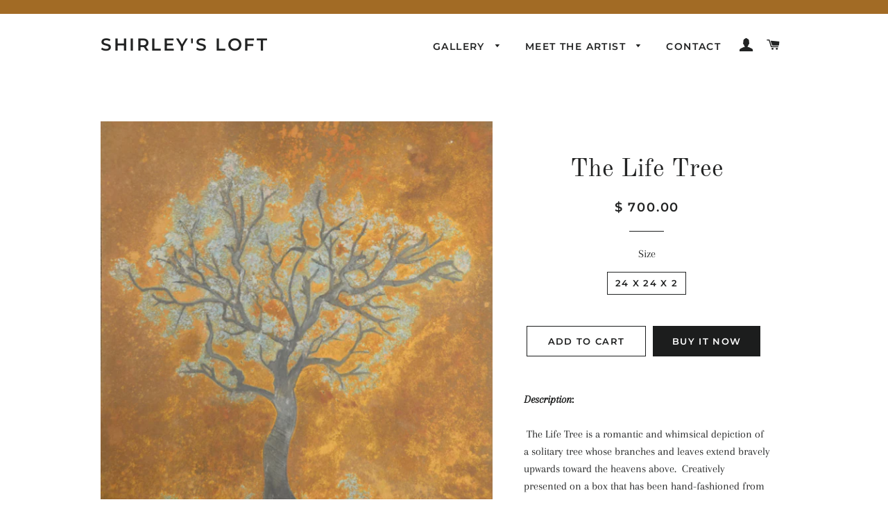

--- FILE ---
content_type: text/html; charset=utf-8
request_url: https://shirleysloft.com/products/the-life-tree
body_size: 18033
content:
<!doctype html>
<html class="no-js" lang="en">
<head>

  <!-- Basic page needs ================================================== -->
  <meta charset="utf-8">
  <meta http-equiv="X-UA-Compatible" content="IE=edge,chrome=1">

  

  <!-- Title and description ================================================== -->
  <title>
  The Life Tree &ndash; Shirley&#39;s Loft
  </title>

  
  <meta name="description" content="Description:  The Life Tree is a romantic and whimsical depiction of a solitary tree whose branches and leaves extend bravely upwards toward the heavens above.  Creatively presented on a box that has been hand-fashioned from recycled wood, tree itself is painted subtle tones of teal and pale green, and has been set aga">
  

  <!-- Helpers ================================================== -->
  <!-- /snippets/social-meta-tags.liquid -->




<meta property="og:site_name" content="Shirley&#39;s Loft">
<meta property="og:url" content="https://shirleysloft.com/products/the-life-tree">
<meta property="og:title" content="The Life Tree">
<meta property="og:type" content="product">
<meta property="og:description" content="Description:  The Life Tree is a romantic and whimsical depiction of a solitary tree whose branches and leaves extend bravely upwards toward the heavens above.  Creatively presented on a box that has been hand-fashioned from recycled wood, tree itself is painted subtle tones of teal and pale green, and has been set aga">

  <meta property="og:price:amount" content="700.00">
  <meta property="og:price:currency" content="USD">

<meta property="og:image" content="http://shirleysloft.com/cdn/shop/products/Rustic_Tree_b88d24b8-360d-4a8e-a3a4-b397dddbd03f_1200x1200.jpg?v=1469016819"><meta property="og:image" content="http://shirleysloft.com/cdn/shop/products/The_Life_Tree_1200x1200.jpg?v=1469016820">
<meta property="og:image:secure_url" content="https://shirleysloft.com/cdn/shop/products/Rustic_Tree_b88d24b8-360d-4a8e-a3a4-b397dddbd03f_1200x1200.jpg?v=1469016819"><meta property="og:image:secure_url" content="https://shirleysloft.com/cdn/shop/products/The_Life_Tree_1200x1200.jpg?v=1469016820">


  <meta name="twitter:site" content="@shirleysloft">

<meta name="twitter:card" content="summary_large_image">
<meta name="twitter:title" content="The Life Tree">
<meta name="twitter:description" content="Description:  The Life Tree is a romantic and whimsical depiction of a solitary tree whose branches and leaves extend bravely upwards toward the heavens above.  Creatively presented on a box that has been hand-fashioned from recycled wood, tree itself is painted subtle tones of teal and pale green, and has been set aga">

  <link rel="canonical" href="https://shirleysloft.com/products/the-life-tree">
  <meta name="viewport" content="width=device-width,initial-scale=1,shrink-to-fit=no">
  <meta name="theme-color" content="#1c1d1d">

  <!-- CSS ================================================== -->
  <link href="//shirleysloft.com/cdn/shop/t/8/assets/timber.scss.css?v=162467323313503136871759252207" rel="stylesheet" type="text/css" media="all" />
  <link href="//shirleysloft.com/cdn/shop/t/8/assets/theme.scss.css?v=122575870477494493581759252207" rel="stylesheet" type="text/css" media="all" />

  <!-- Sections ================================================== -->
  <script>
    window.theme = window.theme || {};
    theme.strings = {
      zoomClose: "Close (Esc)",
      zoomPrev: "Previous (Left arrow key)",
      zoomNext: "Next (Right arrow key)",
      moneyFormat: "$ {{amount}}",
      addressError: "Error looking up that address",
      addressNoResults: "No results for that address",
      addressQueryLimit: "You have exceeded the Google API usage limit. Consider upgrading to a \u003ca href=\"https:\/\/developers.google.com\/maps\/premium\/usage-limits\"\u003ePremium Plan\u003c\/a\u003e.",
      authError: "There was a problem authenticating your Google Maps account.",
      cartEmpty: "Your cart is currently empty.",
      cartCookie: "Enable cookies to use the shopping cart",
      cartSavings: "You're saving [savings]"
    };
    theme.settings = {
      cartType: "drawer",
      gridType: "collage"
    };
  </script>

  <script src="//shirleysloft.com/cdn/shop/t/8/assets/jquery-2.2.3.min.js?v=58211863146907186831550156730" type="text/javascript"></script>

  <script src="//shirleysloft.com/cdn/shop/t/8/assets/lazysizes.min.js?v=37531750901115495291550156730" async="async"></script>

  <script src="//shirleysloft.com/cdn/shop/t/8/assets/theme.js?v=79585335644706996341556219313" defer="defer"></script>

  <!-- Header hook for plugins ================================================== -->
  <script>window.performance && window.performance.mark && window.performance.mark('shopify.content_for_header.start');</script><meta id="shopify-digital-wallet" name="shopify-digital-wallet" content="/10740952/digital_wallets/dialog">
<meta name="shopify-checkout-api-token" content="a09cb4faec817dea7e30994c1aa77a66">
<meta id="in-context-paypal-metadata" data-shop-id="10740952" data-venmo-supported="true" data-environment="production" data-locale="en_US" data-paypal-v4="true" data-currency="USD">
<link rel="alternate" type="application/json+oembed" href="https://shirleysloft.com/products/the-life-tree.oembed">
<script async="async" src="/checkouts/internal/preloads.js?locale=en-US"></script>
<script id="shopify-features" type="application/json">{"accessToken":"a09cb4faec817dea7e30994c1aa77a66","betas":["rich-media-storefront-analytics"],"domain":"shirleysloft.com","predictiveSearch":true,"shopId":10740952,"locale":"en"}</script>
<script>var Shopify = Shopify || {};
Shopify.shop = "shirleys-loft.myshopify.com";
Shopify.locale = "en";
Shopify.currency = {"active":"USD","rate":"1.0"};
Shopify.country = "US";
Shopify.theme = {"name":"Brooklyn","id":38063571034,"schema_name":"Brooklyn","schema_version":"12.1.0","theme_store_id":730,"role":"main"};
Shopify.theme.handle = "null";
Shopify.theme.style = {"id":null,"handle":null};
Shopify.cdnHost = "shirleysloft.com/cdn";
Shopify.routes = Shopify.routes || {};
Shopify.routes.root = "/";</script>
<script type="module">!function(o){(o.Shopify=o.Shopify||{}).modules=!0}(window);</script>
<script>!function(o){function n(){var o=[];function n(){o.push(Array.prototype.slice.apply(arguments))}return n.q=o,n}var t=o.Shopify=o.Shopify||{};t.loadFeatures=n(),t.autoloadFeatures=n()}(window);</script>
<script id="shop-js-analytics" type="application/json">{"pageType":"product"}</script>
<script defer="defer" async type="module" src="//shirleysloft.com/cdn/shopifycloud/shop-js/modules/v2/client.init-shop-cart-sync_BApSsMSl.en.esm.js"></script>
<script defer="defer" async type="module" src="//shirleysloft.com/cdn/shopifycloud/shop-js/modules/v2/chunk.common_CBoos6YZ.esm.js"></script>
<script type="module">
  await import("//shirleysloft.com/cdn/shopifycloud/shop-js/modules/v2/client.init-shop-cart-sync_BApSsMSl.en.esm.js");
await import("//shirleysloft.com/cdn/shopifycloud/shop-js/modules/v2/chunk.common_CBoos6YZ.esm.js");

  window.Shopify.SignInWithShop?.initShopCartSync?.({"fedCMEnabled":true,"windoidEnabled":true});

</script>
<script>(function() {
  var isLoaded = false;
  function asyncLoad() {
    if (isLoaded) return;
    isLoaded = true;
    var urls = ["https:\/\/inffuse-platform.appspot.com\/plugins\/shopify\/loader.js?app=calendar\u0026shop=shirleys-loft.myshopify.com\u0026shop=shirleys-loft.myshopify.com","https:\/\/chimpstatic.com\/mcjs-connected\/js\/users\/90c526ae9b8571b77552dc5d6\/444d4c9dd99a42e924001c4f6.js?shop=shirleys-loft.myshopify.com","\/\/cdn.shopify.com\/proxy\/e4a6577b0a0cb35f0afb789d30fa96702023b67faf3dba44b6cf87f920cc2b0b\/static.cdn.printful.com\/static\/js\/external\/shopify-product-customizer.js?v=0.28\u0026shop=shirleys-loft.myshopify.com\u0026sp-cache-control=cHVibGljLCBtYXgtYWdlPTkwMA","https:\/\/cdn.hextom.com\/js\/freeshippingbar.js?shop=shirleys-loft.myshopify.com"];
    for (var i = 0; i < urls.length; i++) {
      var s = document.createElement('script');
      s.type = 'text/javascript';
      s.async = true;
      s.src = urls[i];
      var x = document.getElementsByTagName('script')[0];
      x.parentNode.insertBefore(s, x);
    }
  };
  if(window.attachEvent) {
    window.attachEvent('onload', asyncLoad);
  } else {
    window.addEventListener('load', asyncLoad, false);
  }
})();</script>
<script id="__st">var __st={"a":10740952,"offset":-18000,"reqid":"914b37ea-ac02-425b-893b-0a219317ec34-1768870060","pageurl":"shirleysloft.com\/products\/the-life-tree","u":"c20d70ef78bb","p":"product","rtyp":"product","rid":4029573187};</script>
<script>window.ShopifyPaypalV4VisibilityTracking = true;</script>
<script id="captcha-bootstrap">!function(){'use strict';const t='contact',e='account',n='new_comment',o=[[t,t],['blogs',n],['comments',n],[t,'customer']],c=[[e,'customer_login'],[e,'guest_login'],[e,'recover_customer_password'],[e,'create_customer']],r=t=>t.map((([t,e])=>`form[action*='/${t}']:not([data-nocaptcha='true']) input[name='form_type'][value='${e}']`)).join(','),a=t=>()=>t?[...document.querySelectorAll(t)].map((t=>t.form)):[];function s(){const t=[...o],e=r(t);return a(e)}const i='password',u='form_key',d=['recaptcha-v3-token','g-recaptcha-response','h-captcha-response',i],f=()=>{try{return window.sessionStorage}catch{return}},m='__shopify_v',_=t=>t.elements[u];function p(t,e,n=!1){try{const o=window.sessionStorage,c=JSON.parse(o.getItem(e)),{data:r}=function(t){const{data:e,action:n}=t;return t[m]||n?{data:e,action:n}:{data:t,action:n}}(c);for(const[e,n]of Object.entries(r))t.elements[e]&&(t.elements[e].value=n);n&&o.removeItem(e)}catch(o){console.error('form repopulation failed',{error:o})}}const l='form_type',E='cptcha';function T(t){t.dataset[E]=!0}const w=window,h=w.document,L='Shopify',v='ce_forms',y='captcha';let A=!1;((t,e)=>{const n=(g='f06e6c50-85a8-45c8-87d0-21a2b65856fe',I='https://cdn.shopify.com/shopifycloud/storefront-forms-hcaptcha/ce_storefront_forms_captcha_hcaptcha.v1.5.2.iife.js',D={infoText:'Protected by hCaptcha',privacyText:'Privacy',termsText:'Terms'},(t,e,n)=>{const o=w[L][v],c=o.bindForm;if(c)return c(t,g,e,D).then(n);var r;o.q.push([[t,g,e,D],n]),r=I,A||(h.body.append(Object.assign(h.createElement('script'),{id:'captcha-provider',async:!0,src:r})),A=!0)});var g,I,D;w[L]=w[L]||{},w[L][v]=w[L][v]||{},w[L][v].q=[],w[L][y]=w[L][y]||{},w[L][y].protect=function(t,e){n(t,void 0,e),T(t)},Object.freeze(w[L][y]),function(t,e,n,w,h,L){const[v,y,A,g]=function(t,e,n){const i=e?o:[],u=t?c:[],d=[...i,...u],f=r(d),m=r(i),_=r(d.filter((([t,e])=>n.includes(e))));return[a(f),a(m),a(_),s()]}(w,h,L),I=t=>{const e=t.target;return e instanceof HTMLFormElement?e:e&&e.form},D=t=>v().includes(t);t.addEventListener('submit',(t=>{const e=I(t);if(!e)return;const n=D(e)&&!e.dataset.hcaptchaBound&&!e.dataset.recaptchaBound,o=_(e),c=g().includes(e)&&(!o||!o.value);(n||c)&&t.preventDefault(),c&&!n&&(function(t){try{if(!f())return;!function(t){const e=f();if(!e)return;const n=_(t);if(!n)return;const o=n.value;o&&e.removeItem(o)}(t);const e=Array.from(Array(32),(()=>Math.random().toString(36)[2])).join('');!function(t,e){_(t)||t.append(Object.assign(document.createElement('input'),{type:'hidden',name:u})),t.elements[u].value=e}(t,e),function(t,e){const n=f();if(!n)return;const o=[...t.querySelectorAll(`input[type='${i}']`)].map((({name:t})=>t)),c=[...d,...o],r={};for(const[a,s]of new FormData(t).entries())c.includes(a)||(r[a]=s);n.setItem(e,JSON.stringify({[m]:1,action:t.action,data:r}))}(t,e)}catch(e){console.error('failed to persist form',e)}}(e),e.submit())}));const S=(t,e)=>{t&&!t.dataset[E]&&(n(t,e.some((e=>e===t))),T(t))};for(const o of['focusin','change'])t.addEventListener(o,(t=>{const e=I(t);D(e)&&S(e,y())}));const B=e.get('form_key'),M=e.get(l),P=B&&M;t.addEventListener('DOMContentLoaded',(()=>{const t=y();if(P)for(const e of t)e.elements[l].value===M&&p(e,B);[...new Set([...A(),...v().filter((t=>'true'===t.dataset.shopifyCaptcha))])].forEach((e=>S(e,t)))}))}(h,new URLSearchParams(w.location.search),n,t,e,['guest_login'])})(!0,!0)}();</script>
<script integrity="sha256-4kQ18oKyAcykRKYeNunJcIwy7WH5gtpwJnB7kiuLZ1E=" data-source-attribution="shopify.loadfeatures" defer="defer" src="//shirleysloft.com/cdn/shopifycloud/storefront/assets/storefront/load_feature-a0a9edcb.js" crossorigin="anonymous"></script>
<script data-source-attribution="shopify.dynamic_checkout.dynamic.init">var Shopify=Shopify||{};Shopify.PaymentButton=Shopify.PaymentButton||{isStorefrontPortableWallets:!0,init:function(){window.Shopify.PaymentButton.init=function(){};var t=document.createElement("script");t.src="https://shirleysloft.com/cdn/shopifycloud/portable-wallets/latest/portable-wallets.en.js",t.type="module",document.head.appendChild(t)}};
</script>
<script data-source-attribution="shopify.dynamic_checkout.buyer_consent">
  function portableWalletsHideBuyerConsent(e){var t=document.getElementById("shopify-buyer-consent"),n=document.getElementById("shopify-subscription-policy-button");t&&n&&(t.classList.add("hidden"),t.setAttribute("aria-hidden","true"),n.removeEventListener("click",e))}function portableWalletsShowBuyerConsent(e){var t=document.getElementById("shopify-buyer-consent"),n=document.getElementById("shopify-subscription-policy-button");t&&n&&(t.classList.remove("hidden"),t.removeAttribute("aria-hidden"),n.addEventListener("click",e))}window.Shopify?.PaymentButton&&(window.Shopify.PaymentButton.hideBuyerConsent=portableWalletsHideBuyerConsent,window.Shopify.PaymentButton.showBuyerConsent=portableWalletsShowBuyerConsent);
</script>
<script>
  function portableWalletsCleanup(e){e&&e.src&&console.error("Failed to load portable wallets script "+e.src);var t=document.querySelectorAll("shopify-accelerated-checkout .shopify-payment-button__skeleton, shopify-accelerated-checkout-cart .wallet-cart-button__skeleton"),e=document.getElementById("shopify-buyer-consent");for(let e=0;e<t.length;e++)t[e].remove();e&&e.remove()}function portableWalletsNotLoadedAsModule(e){e instanceof ErrorEvent&&"string"==typeof e.message&&e.message.includes("import.meta")&&"string"==typeof e.filename&&e.filename.includes("portable-wallets")&&(window.removeEventListener("error",portableWalletsNotLoadedAsModule),window.Shopify.PaymentButton.failedToLoad=e,"loading"===document.readyState?document.addEventListener("DOMContentLoaded",window.Shopify.PaymentButton.init):window.Shopify.PaymentButton.init())}window.addEventListener("error",portableWalletsNotLoadedAsModule);
</script>

<script type="module" src="https://shirleysloft.com/cdn/shopifycloud/portable-wallets/latest/portable-wallets.en.js" onError="portableWalletsCleanup(this)" crossorigin="anonymous"></script>
<script nomodule>
  document.addEventListener("DOMContentLoaded", portableWalletsCleanup);
</script>

<link id="shopify-accelerated-checkout-styles" rel="stylesheet" media="screen" href="https://shirleysloft.com/cdn/shopifycloud/portable-wallets/latest/accelerated-checkout-backwards-compat.css" crossorigin="anonymous">
<style id="shopify-accelerated-checkout-cart">
        #shopify-buyer-consent {
  margin-top: 1em;
  display: inline-block;
  width: 100%;
}

#shopify-buyer-consent.hidden {
  display: none;
}

#shopify-subscription-policy-button {
  background: none;
  border: none;
  padding: 0;
  text-decoration: underline;
  font-size: inherit;
  cursor: pointer;
}

#shopify-subscription-policy-button::before {
  box-shadow: none;
}

      </style>

<script>window.performance && window.performance.mark && window.performance.mark('shopify.content_for_header.end');</script>

  <script src="//shirleysloft.com/cdn/shop/t/8/assets/modernizr.min.js?v=21391054748206432451550156730" type="text/javascript"></script>

  
  

<link href="https://monorail-edge.shopifysvc.com" rel="dns-prefetch">
<script>(function(){if ("sendBeacon" in navigator && "performance" in window) {try {var session_token_from_headers = performance.getEntriesByType('navigation')[0].serverTiming.find(x => x.name == '_s').description;} catch {var session_token_from_headers = undefined;}var session_cookie_matches = document.cookie.match(/_shopify_s=([^;]*)/);var session_token_from_cookie = session_cookie_matches && session_cookie_matches.length === 2 ? session_cookie_matches[1] : "";var session_token = session_token_from_headers || session_token_from_cookie || "";function handle_abandonment_event(e) {var entries = performance.getEntries().filter(function(entry) {return /monorail-edge.shopifysvc.com/.test(entry.name);});if (!window.abandonment_tracked && entries.length === 0) {window.abandonment_tracked = true;var currentMs = Date.now();var navigation_start = performance.timing.navigationStart;var payload = {shop_id: 10740952,url: window.location.href,navigation_start,duration: currentMs - navigation_start,session_token,page_type: "product"};window.navigator.sendBeacon("https://monorail-edge.shopifysvc.com/v1/produce", JSON.stringify({schema_id: "online_store_buyer_site_abandonment/1.1",payload: payload,metadata: {event_created_at_ms: currentMs,event_sent_at_ms: currentMs}}));}}window.addEventListener('pagehide', handle_abandonment_event);}}());</script>
<script id="web-pixels-manager-setup">(function e(e,d,r,n,o){if(void 0===o&&(o={}),!Boolean(null===(a=null===(i=window.Shopify)||void 0===i?void 0:i.analytics)||void 0===a?void 0:a.replayQueue)){var i,a;window.Shopify=window.Shopify||{};var t=window.Shopify;t.analytics=t.analytics||{};var s=t.analytics;s.replayQueue=[],s.publish=function(e,d,r){return s.replayQueue.push([e,d,r]),!0};try{self.performance.mark("wpm:start")}catch(e){}var l=function(){var e={modern:/Edge?\/(1{2}[4-9]|1[2-9]\d|[2-9]\d{2}|\d{4,})\.\d+(\.\d+|)|Firefox\/(1{2}[4-9]|1[2-9]\d|[2-9]\d{2}|\d{4,})\.\d+(\.\d+|)|Chrom(ium|e)\/(9{2}|\d{3,})\.\d+(\.\d+|)|(Maci|X1{2}).+ Version\/(15\.\d+|(1[6-9]|[2-9]\d|\d{3,})\.\d+)([,.]\d+|)( \(\w+\)|)( Mobile\/\w+|) Safari\/|Chrome.+OPR\/(9{2}|\d{3,})\.\d+\.\d+|(CPU[ +]OS|iPhone[ +]OS|CPU[ +]iPhone|CPU IPhone OS|CPU iPad OS)[ +]+(15[._]\d+|(1[6-9]|[2-9]\d|\d{3,})[._]\d+)([._]\d+|)|Android:?[ /-](13[3-9]|1[4-9]\d|[2-9]\d{2}|\d{4,})(\.\d+|)(\.\d+|)|Android.+Firefox\/(13[5-9]|1[4-9]\d|[2-9]\d{2}|\d{4,})\.\d+(\.\d+|)|Android.+Chrom(ium|e)\/(13[3-9]|1[4-9]\d|[2-9]\d{2}|\d{4,})\.\d+(\.\d+|)|SamsungBrowser\/([2-9]\d|\d{3,})\.\d+/,legacy:/Edge?\/(1[6-9]|[2-9]\d|\d{3,})\.\d+(\.\d+|)|Firefox\/(5[4-9]|[6-9]\d|\d{3,})\.\d+(\.\d+|)|Chrom(ium|e)\/(5[1-9]|[6-9]\d|\d{3,})\.\d+(\.\d+|)([\d.]+$|.*Safari\/(?![\d.]+ Edge\/[\d.]+$))|(Maci|X1{2}).+ Version\/(10\.\d+|(1[1-9]|[2-9]\d|\d{3,})\.\d+)([,.]\d+|)( \(\w+\)|)( Mobile\/\w+|) Safari\/|Chrome.+OPR\/(3[89]|[4-9]\d|\d{3,})\.\d+\.\d+|(CPU[ +]OS|iPhone[ +]OS|CPU[ +]iPhone|CPU IPhone OS|CPU iPad OS)[ +]+(10[._]\d+|(1[1-9]|[2-9]\d|\d{3,})[._]\d+)([._]\d+|)|Android:?[ /-](13[3-9]|1[4-9]\d|[2-9]\d{2}|\d{4,})(\.\d+|)(\.\d+|)|Mobile Safari.+OPR\/([89]\d|\d{3,})\.\d+\.\d+|Android.+Firefox\/(13[5-9]|1[4-9]\d|[2-9]\d{2}|\d{4,})\.\d+(\.\d+|)|Android.+Chrom(ium|e)\/(13[3-9]|1[4-9]\d|[2-9]\d{2}|\d{4,})\.\d+(\.\d+|)|Android.+(UC? ?Browser|UCWEB|U3)[ /]?(15\.([5-9]|\d{2,})|(1[6-9]|[2-9]\d|\d{3,})\.\d+)\.\d+|SamsungBrowser\/(5\.\d+|([6-9]|\d{2,})\.\d+)|Android.+MQ{2}Browser\/(14(\.(9|\d{2,})|)|(1[5-9]|[2-9]\d|\d{3,})(\.\d+|))(\.\d+|)|K[Aa][Ii]OS\/(3\.\d+|([4-9]|\d{2,})\.\d+)(\.\d+|)/},d=e.modern,r=e.legacy,n=navigator.userAgent;return n.match(d)?"modern":n.match(r)?"legacy":"unknown"}(),u="modern"===l?"modern":"legacy",c=(null!=n?n:{modern:"",legacy:""})[u],f=function(e){return[e.baseUrl,"/wpm","/b",e.hashVersion,"modern"===e.buildTarget?"m":"l",".js"].join("")}({baseUrl:d,hashVersion:r,buildTarget:u}),m=function(e){var d=e.version,r=e.bundleTarget,n=e.surface,o=e.pageUrl,i=e.monorailEndpoint;return{emit:function(e){var a=e.status,t=e.errorMsg,s=(new Date).getTime(),l=JSON.stringify({metadata:{event_sent_at_ms:s},events:[{schema_id:"web_pixels_manager_load/3.1",payload:{version:d,bundle_target:r,page_url:o,status:a,surface:n,error_msg:t},metadata:{event_created_at_ms:s}}]});if(!i)return console&&console.warn&&console.warn("[Web Pixels Manager] No Monorail endpoint provided, skipping logging."),!1;try{return self.navigator.sendBeacon.bind(self.navigator)(i,l)}catch(e){}var u=new XMLHttpRequest;try{return u.open("POST",i,!0),u.setRequestHeader("Content-Type","text/plain"),u.send(l),!0}catch(e){return console&&console.warn&&console.warn("[Web Pixels Manager] Got an unhandled error while logging to Monorail."),!1}}}}({version:r,bundleTarget:l,surface:e.surface,pageUrl:self.location.href,monorailEndpoint:e.monorailEndpoint});try{o.browserTarget=l,function(e){var d=e.src,r=e.async,n=void 0===r||r,o=e.onload,i=e.onerror,a=e.sri,t=e.scriptDataAttributes,s=void 0===t?{}:t,l=document.createElement("script"),u=document.querySelector("head"),c=document.querySelector("body");if(l.async=n,l.src=d,a&&(l.integrity=a,l.crossOrigin="anonymous"),s)for(var f in s)if(Object.prototype.hasOwnProperty.call(s,f))try{l.dataset[f]=s[f]}catch(e){}if(o&&l.addEventListener("load",o),i&&l.addEventListener("error",i),u)u.appendChild(l);else{if(!c)throw new Error("Did not find a head or body element to append the script");c.appendChild(l)}}({src:f,async:!0,onload:function(){if(!function(){var e,d;return Boolean(null===(d=null===(e=window.Shopify)||void 0===e?void 0:e.analytics)||void 0===d?void 0:d.initialized)}()){var d=window.webPixelsManager.init(e)||void 0;if(d){var r=window.Shopify.analytics;r.replayQueue.forEach((function(e){var r=e[0],n=e[1],o=e[2];d.publishCustomEvent(r,n,o)})),r.replayQueue=[],r.publish=d.publishCustomEvent,r.visitor=d.visitor,r.initialized=!0}}},onerror:function(){return m.emit({status:"failed",errorMsg:"".concat(f," has failed to load")})},sri:function(e){var d=/^sha384-[A-Za-z0-9+/=]+$/;return"string"==typeof e&&d.test(e)}(c)?c:"",scriptDataAttributes:o}),m.emit({status:"loading"})}catch(e){m.emit({status:"failed",errorMsg:(null==e?void 0:e.message)||"Unknown error"})}}})({shopId: 10740952,storefrontBaseUrl: "https://shirleysloft.com",extensionsBaseUrl: "https://extensions.shopifycdn.com/cdn/shopifycloud/web-pixels-manager",monorailEndpoint: "https://monorail-edge.shopifysvc.com/unstable/produce_batch",surface: "storefront-renderer",enabledBetaFlags: ["2dca8a86"],webPixelsConfigList: [{"id":"247890071","configuration":"{\"pixel_id\":\"239384559761499\",\"pixel_type\":\"facebook_pixel\",\"metaapp_system_user_token\":\"-\"}","eventPayloadVersion":"v1","runtimeContext":"OPEN","scriptVersion":"ca16bc87fe92b6042fbaa3acc2fbdaa6","type":"APP","apiClientId":2329312,"privacyPurposes":["ANALYTICS","MARKETING","SALE_OF_DATA"],"dataSharingAdjustments":{"protectedCustomerApprovalScopes":["read_customer_address","read_customer_email","read_customer_name","read_customer_personal_data","read_customer_phone"]}},{"id":"129269911","eventPayloadVersion":"v1","runtimeContext":"LAX","scriptVersion":"1","type":"CUSTOM","privacyPurposes":["ANALYTICS"],"name":"Google Analytics tag (migrated)"},{"id":"shopify-app-pixel","configuration":"{}","eventPayloadVersion":"v1","runtimeContext":"STRICT","scriptVersion":"0450","apiClientId":"shopify-pixel","type":"APP","privacyPurposes":["ANALYTICS","MARKETING"]},{"id":"shopify-custom-pixel","eventPayloadVersion":"v1","runtimeContext":"LAX","scriptVersion":"0450","apiClientId":"shopify-pixel","type":"CUSTOM","privacyPurposes":["ANALYTICS","MARKETING"]}],isMerchantRequest: false,initData: {"shop":{"name":"Shirley's Loft","paymentSettings":{"currencyCode":"USD"},"myshopifyDomain":"shirleys-loft.myshopify.com","countryCode":"US","storefrontUrl":"https:\/\/shirleysloft.com"},"customer":null,"cart":null,"checkout":null,"productVariants":[{"price":{"amount":700.0,"currencyCode":"USD"},"product":{"title":"The Life Tree","vendor":"Shirley's Loft","id":"4029573187","untranslatedTitle":"The Life Tree","url":"\/products\/the-life-tree","type":"Urban Art, Modern, Industrial Art"},"id":"11701189955","image":{"src":"\/\/shirleysloft.com\/cdn\/shop\/products\/Rustic_Tree_b88d24b8-360d-4a8e-a3a4-b397dddbd03f.jpg?v=1469016819"},"sku":"UN82612","title":"24 x 24 x 2","untranslatedTitle":"24 x 24 x 2"}],"purchasingCompany":null},},"https://shirleysloft.com/cdn","fcfee988w5aeb613cpc8e4bc33m6693e112",{"modern":"","legacy":""},{"shopId":"10740952","storefrontBaseUrl":"https:\/\/shirleysloft.com","extensionBaseUrl":"https:\/\/extensions.shopifycdn.com\/cdn\/shopifycloud\/web-pixels-manager","surface":"storefront-renderer","enabledBetaFlags":"[\"2dca8a86\"]","isMerchantRequest":"false","hashVersion":"fcfee988w5aeb613cpc8e4bc33m6693e112","publish":"custom","events":"[[\"page_viewed\",{}],[\"product_viewed\",{\"productVariant\":{\"price\":{\"amount\":700.0,\"currencyCode\":\"USD\"},\"product\":{\"title\":\"The Life Tree\",\"vendor\":\"Shirley's Loft\",\"id\":\"4029573187\",\"untranslatedTitle\":\"The Life Tree\",\"url\":\"\/products\/the-life-tree\",\"type\":\"Urban Art, Modern, Industrial Art\"},\"id\":\"11701189955\",\"image\":{\"src\":\"\/\/shirleysloft.com\/cdn\/shop\/products\/Rustic_Tree_b88d24b8-360d-4a8e-a3a4-b397dddbd03f.jpg?v=1469016819\"},\"sku\":\"UN82612\",\"title\":\"24 x 24 x 2\",\"untranslatedTitle\":\"24 x 24 x 2\"}}]]"});</script><script>
  window.ShopifyAnalytics = window.ShopifyAnalytics || {};
  window.ShopifyAnalytics.meta = window.ShopifyAnalytics.meta || {};
  window.ShopifyAnalytics.meta.currency = 'USD';
  var meta = {"product":{"id":4029573187,"gid":"gid:\/\/shopify\/Product\/4029573187","vendor":"Shirley's Loft","type":"Urban Art, Modern, Industrial Art","handle":"the-life-tree","variants":[{"id":11701189955,"price":70000,"name":"The Life Tree - 24 x 24 x 2","public_title":"24 x 24 x 2","sku":"UN82612"}],"remote":false},"page":{"pageType":"product","resourceType":"product","resourceId":4029573187,"requestId":"914b37ea-ac02-425b-893b-0a219317ec34-1768870060"}};
  for (var attr in meta) {
    window.ShopifyAnalytics.meta[attr] = meta[attr];
  }
</script>
<script class="analytics">
  (function () {
    var customDocumentWrite = function(content) {
      var jquery = null;

      if (window.jQuery) {
        jquery = window.jQuery;
      } else if (window.Checkout && window.Checkout.$) {
        jquery = window.Checkout.$;
      }

      if (jquery) {
        jquery('body').append(content);
      }
    };

    var hasLoggedConversion = function(token) {
      if (token) {
        return document.cookie.indexOf('loggedConversion=' + token) !== -1;
      }
      return false;
    }

    var setCookieIfConversion = function(token) {
      if (token) {
        var twoMonthsFromNow = new Date(Date.now());
        twoMonthsFromNow.setMonth(twoMonthsFromNow.getMonth() + 2);

        document.cookie = 'loggedConversion=' + token + '; expires=' + twoMonthsFromNow;
      }
    }

    var trekkie = window.ShopifyAnalytics.lib = window.trekkie = window.trekkie || [];
    if (trekkie.integrations) {
      return;
    }
    trekkie.methods = [
      'identify',
      'page',
      'ready',
      'track',
      'trackForm',
      'trackLink'
    ];
    trekkie.factory = function(method) {
      return function() {
        var args = Array.prototype.slice.call(arguments);
        args.unshift(method);
        trekkie.push(args);
        return trekkie;
      };
    };
    for (var i = 0; i < trekkie.methods.length; i++) {
      var key = trekkie.methods[i];
      trekkie[key] = trekkie.factory(key);
    }
    trekkie.load = function(config) {
      trekkie.config = config || {};
      trekkie.config.initialDocumentCookie = document.cookie;
      var first = document.getElementsByTagName('script')[0];
      var script = document.createElement('script');
      script.type = 'text/javascript';
      script.onerror = function(e) {
        var scriptFallback = document.createElement('script');
        scriptFallback.type = 'text/javascript';
        scriptFallback.onerror = function(error) {
                var Monorail = {
      produce: function produce(monorailDomain, schemaId, payload) {
        var currentMs = new Date().getTime();
        var event = {
          schema_id: schemaId,
          payload: payload,
          metadata: {
            event_created_at_ms: currentMs,
            event_sent_at_ms: currentMs
          }
        };
        return Monorail.sendRequest("https://" + monorailDomain + "/v1/produce", JSON.stringify(event));
      },
      sendRequest: function sendRequest(endpointUrl, payload) {
        // Try the sendBeacon API
        if (window && window.navigator && typeof window.navigator.sendBeacon === 'function' && typeof window.Blob === 'function' && !Monorail.isIos12()) {
          var blobData = new window.Blob([payload], {
            type: 'text/plain'
          });

          if (window.navigator.sendBeacon(endpointUrl, blobData)) {
            return true;
          } // sendBeacon was not successful

        } // XHR beacon

        var xhr = new XMLHttpRequest();

        try {
          xhr.open('POST', endpointUrl);
          xhr.setRequestHeader('Content-Type', 'text/plain');
          xhr.send(payload);
        } catch (e) {
          console.log(e);
        }

        return false;
      },
      isIos12: function isIos12() {
        return window.navigator.userAgent.lastIndexOf('iPhone; CPU iPhone OS 12_') !== -1 || window.navigator.userAgent.lastIndexOf('iPad; CPU OS 12_') !== -1;
      }
    };
    Monorail.produce('monorail-edge.shopifysvc.com',
      'trekkie_storefront_load_errors/1.1',
      {shop_id: 10740952,
      theme_id: 38063571034,
      app_name: "storefront",
      context_url: window.location.href,
      source_url: "//shirleysloft.com/cdn/s/trekkie.storefront.cd680fe47e6c39ca5d5df5f0a32d569bc48c0f27.min.js"});

        };
        scriptFallback.async = true;
        scriptFallback.src = '//shirleysloft.com/cdn/s/trekkie.storefront.cd680fe47e6c39ca5d5df5f0a32d569bc48c0f27.min.js';
        first.parentNode.insertBefore(scriptFallback, first);
      };
      script.async = true;
      script.src = '//shirleysloft.com/cdn/s/trekkie.storefront.cd680fe47e6c39ca5d5df5f0a32d569bc48c0f27.min.js';
      first.parentNode.insertBefore(script, first);
    };
    trekkie.load(
      {"Trekkie":{"appName":"storefront","development":false,"defaultAttributes":{"shopId":10740952,"isMerchantRequest":null,"themeId":38063571034,"themeCityHash":"2619839121066744341","contentLanguage":"en","currency":"USD","eventMetadataId":"1f7d9a72-dc73-4fb9-81d3-6fbf33784e4d"},"isServerSideCookieWritingEnabled":true,"monorailRegion":"shop_domain","enabledBetaFlags":["65f19447"]},"Session Attribution":{},"S2S":{"facebookCapiEnabled":false,"source":"trekkie-storefront-renderer","apiClientId":580111}}
    );

    var loaded = false;
    trekkie.ready(function() {
      if (loaded) return;
      loaded = true;

      window.ShopifyAnalytics.lib = window.trekkie;

      var originalDocumentWrite = document.write;
      document.write = customDocumentWrite;
      try { window.ShopifyAnalytics.merchantGoogleAnalytics.call(this); } catch(error) {};
      document.write = originalDocumentWrite;

      window.ShopifyAnalytics.lib.page(null,{"pageType":"product","resourceType":"product","resourceId":4029573187,"requestId":"914b37ea-ac02-425b-893b-0a219317ec34-1768870060","shopifyEmitted":true});

      var match = window.location.pathname.match(/checkouts\/(.+)\/(thank_you|post_purchase)/)
      var token = match? match[1]: undefined;
      if (!hasLoggedConversion(token)) {
        setCookieIfConversion(token);
        window.ShopifyAnalytics.lib.track("Viewed Product",{"currency":"USD","variantId":11701189955,"productId":4029573187,"productGid":"gid:\/\/shopify\/Product\/4029573187","name":"The Life Tree - 24 x 24 x 2","price":"700.00","sku":"UN82612","brand":"Shirley's Loft","variant":"24 x 24 x 2","category":"Urban Art, Modern, Industrial Art","nonInteraction":true,"remote":false},undefined,undefined,{"shopifyEmitted":true});
      window.ShopifyAnalytics.lib.track("monorail:\/\/trekkie_storefront_viewed_product\/1.1",{"currency":"USD","variantId":11701189955,"productId":4029573187,"productGid":"gid:\/\/shopify\/Product\/4029573187","name":"The Life Tree - 24 x 24 x 2","price":"700.00","sku":"UN82612","brand":"Shirley's Loft","variant":"24 x 24 x 2","category":"Urban Art, Modern, Industrial Art","nonInteraction":true,"remote":false,"referer":"https:\/\/shirleysloft.com\/products\/the-life-tree"});
      }
    });


        var eventsListenerScript = document.createElement('script');
        eventsListenerScript.async = true;
        eventsListenerScript.src = "//shirleysloft.com/cdn/shopifycloud/storefront/assets/shop_events_listener-3da45d37.js";
        document.getElementsByTagName('head')[0].appendChild(eventsListenerScript);

})();</script>
  <script>
  if (!window.ga || (window.ga && typeof window.ga !== 'function')) {
    window.ga = function ga() {
      (window.ga.q = window.ga.q || []).push(arguments);
      if (window.Shopify && window.Shopify.analytics && typeof window.Shopify.analytics.publish === 'function') {
        window.Shopify.analytics.publish("ga_stub_called", {}, {sendTo: "google_osp_migration"});
      }
      console.error("Shopify's Google Analytics stub called with:", Array.from(arguments), "\nSee https://help.shopify.com/manual/promoting-marketing/pixels/pixel-migration#google for more information.");
    };
    if (window.Shopify && window.Shopify.analytics && typeof window.Shopify.analytics.publish === 'function') {
      window.Shopify.analytics.publish("ga_stub_initialized", {}, {sendTo: "google_osp_migration"});
    }
  }
</script>
<script
  defer
  src="https://shirleysloft.com/cdn/shopifycloud/perf-kit/shopify-perf-kit-3.0.4.min.js"
  data-application="storefront-renderer"
  data-shop-id="10740952"
  data-render-region="gcp-us-central1"
  data-page-type="product"
  data-theme-instance-id="38063571034"
  data-theme-name="Brooklyn"
  data-theme-version="12.1.0"
  data-monorail-region="shop_domain"
  data-resource-timing-sampling-rate="10"
  data-shs="true"
  data-shs-beacon="true"
  data-shs-export-with-fetch="true"
  data-shs-logs-sample-rate="1"
  data-shs-beacon-endpoint="https://shirleysloft.com/api/collect"
></script>
</head>


<body id="the-life-tree" class="template-product">

  <div id="shopify-section-header" class="shopify-section"><style>
  .site-header__logo img {
    max-width: 180px;
  }

  @media screen and (max-width: 768px) {
    .site-header__logo img {
      max-width: 100%;
    }
  }
</style>

<div data-section-id="header" data-section-type="header-section" data-template="product">
  <div id="NavDrawer" class="drawer drawer--left">
      <div class="drawer__inner drawer-left__inner">

    

    <ul class="mobile-nav">
      
        
          <li class="mobile-nav__item">
            <div class="mobile-nav__has-sublist">
              <a
                href="/collections"
                class="mobile-nav__link"
                id="Label-1"
                >Gallery</a>
              <div class="mobile-nav__toggle">
                <button type="button" class="mobile-nav__toggle-btn icon-fallback-text" aria-controls="Linklist-1" aria-expanded="false">
                  <span class="icon-fallback-text mobile-nav__toggle-open">
                    <span class="icon icon-plus" aria-hidden="true"></span>
                    <span class="fallback-text">Expand submenu Gallery</span>
                  </span>
                  <span class="icon-fallback-text mobile-nav__toggle-close">
                    <span class="icon icon-minus" aria-hidden="true"></span>
                    <span class="fallback-text">Collapse submenu Gallery</span>
                  </span>
                </button>
              </div>
            </div>
            <ul class="mobile-nav__sublist" id="Linklist-1" aria-labelledby="Label-1" role="navigation">
              
              
                
                <li class="mobile-nav__item">
                  <a
                    href="/collections/abstract-art-on-canvas"
                    class="mobile-nav__link"
                    >
                      Abstract Art on Canvas
                  </a>
                </li>
                
              
                
                <li class="mobile-nav__item">
                  <a
                    href="/collections/accessories"
                    class="mobile-nav__link"
                    >
                      Accessories
                  </a>
                </li>
                
              
                
                <li class="mobile-nav__item">
                  <a
                    href="/collections/african-series"
                    class="mobile-nav__link"
                    >
                      African Series
                  </a>
                </li>
                
              
                
                <li class="mobile-nav__item">
                  <a
                    href="/collections/city-skyline"
                    class="mobile-nav__link"
                    >
                      City Art
                  </a>
                </li>
                
              
                
                <li class="mobile-nav__item">
                  <a
                    href="/collections/cleveland-art"
                    class="mobile-nav__link"
                    >
                      Cleveland Art
                  </a>
                </li>
                
              
                
                <li class="mobile-nav__item">
                  <a
                    href="/collections/faith"
                    class="mobile-nav__link"
                    >
                      Faith
                  </a>
                </li>
                
              
                
                <li class="mobile-nav__item">
                  <a
                    href="/collections/fluid-art"
                    class="mobile-nav__link"
                    >
                      Fluid Art
                  </a>
                </li>
                
              
                
                <li class="mobile-nav__item">
                  <a
                    href="/collections/abstract-art-on-acrylic-panels"
                    class="mobile-nav__link"
                    >
                      Glass Art
                  </a>
                </li>
                
              
                
                <li class="mobile-nav__item">
                  <a
                    href="/collections/holiday-collection"
                    class="mobile-nav__link"
                    >
                      Holiday Collection
                  </a>
                </li>
                
              
                
                <li class="mobile-nav__item">
                  <a
                    href="/collections/interior-design"
                    class="mobile-nav__link"
                    >
                      Interiors
                  </a>
                </li>
                
              
                
                <li class="mobile-nav__item">
                  <a
                    href="https://my.matterport.com/show/?m=psiCpgKXi3A"
                    class="mobile-nav__link"
                    >
                      Tour my gallery
                  </a>
                </li>
                
              
                
                <li class="mobile-nav__item">
                  <a
                    href="/collections/urban"
                    class="mobile-nav__link"
                    >
                      Urban
                  </a>
                </li>
                
              
                
                <li class="mobile-nav__item">
                  <a
                    href="/pages/video-collection"
                    class="mobile-nav__link"
                    >
                      Videos
                  </a>
                </li>
                
              
            </ul>
          </li>

          
      
        
          <li class="mobile-nav__item">
            <div class="mobile-nav__has-sublist">
              <a
                href="/pages/about-us"
                class="mobile-nav__link"
                id="Label-2"
                >Meet The Artist</a>
              <div class="mobile-nav__toggle">
                <button type="button" class="mobile-nav__toggle-btn icon-fallback-text" aria-controls="Linklist-2" aria-expanded="false">
                  <span class="icon-fallback-text mobile-nav__toggle-open">
                    <span class="icon icon-plus" aria-hidden="true"></span>
                    <span class="fallback-text">Expand submenu Meet The Artist</span>
                  </span>
                  <span class="icon-fallback-text mobile-nav__toggle-close">
                    <span class="icon icon-minus" aria-hidden="true"></span>
                    <span class="fallback-text">Collapse submenu Meet The Artist</span>
                  </span>
                </button>
              </div>
            </div>
            <ul class="mobile-nav__sublist" id="Linklist-2" aria-labelledby="Label-2" role="navigation">
              
              
                
                <li class="mobile-nav__item">
                  <a
                    href="/blogs/news"
                    class="mobile-nav__link"
                    >
                      Blog
                  </a>
                </li>
                
              
            </ul>
          </li>

          
      
        

          <li class="mobile-nav__item">
            <a
              href="/pages/contact-us"
              class="mobile-nav__link"
              >
                Contact
            </a>
          </li>

        
      
      
      <li class="mobile-nav__spacer"></li>

      
      
        
          <li class="mobile-nav__item mobile-nav__item--secondary">
            <a href="https://shopify.com/10740952/account?locale=en&amp;region_country=US" id="customer_login_link">Log In</a>
          </li>
          <li class="mobile-nav__item mobile-nav__item--secondary">
            <a href="https://shopify.com/10740952/account?locale=en" id="customer_register_link">Create Account</a>
          </li>
        
      
      
        <li class="mobile-nav__item mobile-nav__item--secondary"><a href="/search">Search</a></li>
      
    </ul>
    <!-- //mobile-nav -->
  </div>


  </div>
  <div class="header-container drawer__header-container">
    <div class="header-wrapper hero__header">
      
        
          <style>
            .announcement-bar {
              background-color: #a26b25;
            }

            .announcement-bar--link:hover {
              

              
                
                background-color: #c6832d;
              
            }

            .announcement-bar__message {
              color: #ffffff;
            }
          </style>

          
            <div class="announcement-bar">
          

            <p class="announcement-bar__message"></p>

          
            </div>
          

        
      

      <header class="site-header" role="banner">
        <div class="wrapper">
          <div class="grid--full grid--table">
            <div class="grid__item large--hide large--one-sixth one-quarter">
              <div class="site-nav--open site-nav--mobile">
                <button type="button" class="icon-fallback-text site-nav__link site-nav__link--burger js-drawer-open-button-left" aria-controls="NavDrawer">
                  <span class="burger-icon burger-icon--top"></span>
                  <span class="burger-icon burger-icon--mid"></span>
                  <span class="burger-icon burger-icon--bottom"></span>
                  <span class="fallback-text">Site navigation</span>
                </button>
              </div>
            </div>
            <div class="grid__item large--one-third medium-down--one-half">
              
              
                <div class="h1 site-header__logo large--left" itemscope itemtype="http://schema.org/Organization">
              
                

                
                  <a href="/" itemprop="url">Shirley&#39;s Loft</a>
                
              
                </div>
              
            </div>
            <nav class="grid__item large--two-thirds large--text-right medium-down--hide" role="navigation">
              
              <!-- begin site-nav -->
              <ul class="site-nav" id="AccessibleNav">
                
                  
                  
                    <li
                      class="site-nav__item site-nav--has-dropdown "
                      aria-haspopup="true"
                      data-meganav-type="parent">
                      <a
                        href="/collections"
                        class="site-nav__link"
                        data-meganav-type="parent"
                        aria-controls="MenuParent-1"
                        aria-expanded="false"
                        >
                          Gallery
                          <span class="icon icon-arrow-down" aria-hidden="true"></span>
                      </a>
                      <ul
                        id="MenuParent-1"
                        class="site-nav__dropdown "
                        data-meganav-dropdown>
                        
                          
                            <li>
                              <a
                                href="/collections/abstract-art-on-canvas"
                                class="site-nav__dropdown-link"
                                data-meganav-type="child"
                                
                                tabindex="-1">
                                  Abstract Art on Canvas
                              </a>
                            </li>
                          
                        
                          
                            <li>
                              <a
                                href="/collections/accessories"
                                class="site-nav__dropdown-link"
                                data-meganav-type="child"
                                
                                tabindex="-1">
                                  Accessories
                              </a>
                            </li>
                          
                        
                          
                            <li>
                              <a
                                href="/collections/african-series"
                                class="site-nav__dropdown-link"
                                data-meganav-type="child"
                                
                                tabindex="-1">
                                  African Series
                              </a>
                            </li>
                          
                        
                          
                            <li>
                              <a
                                href="/collections/city-skyline"
                                class="site-nav__dropdown-link"
                                data-meganav-type="child"
                                
                                tabindex="-1">
                                  City Art
                              </a>
                            </li>
                          
                        
                          
                            <li>
                              <a
                                href="/collections/cleveland-art"
                                class="site-nav__dropdown-link"
                                data-meganav-type="child"
                                
                                tabindex="-1">
                                  Cleveland Art
                              </a>
                            </li>
                          
                        
                          
                            <li>
                              <a
                                href="/collections/faith"
                                class="site-nav__dropdown-link"
                                data-meganav-type="child"
                                
                                tabindex="-1">
                                  Faith
                              </a>
                            </li>
                          
                        
                          
                            <li>
                              <a
                                href="/collections/fluid-art"
                                class="site-nav__dropdown-link"
                                data-meganav-type="child"
                                
                                tabindex="-1">
                                  Fluid Art
                              </a>
                            </li>
                          
                        
                          
                            <li>
                              <a
                                href="/collections/abstract-art-on-acrylic-panels"
                                class="site-nav__dropdown-link"
                                data-meganav-type="child"
                                
                                tabindex="-1">
                                  Glass Art
                              </a>
                            </li>
                          
                        
                          
                            <li>
                              <a
                                href="/collections/holiday-collection"
                                class="site-nav__dropdown-link"
                                data-meganav-type="child"
                                
                                tabindex="-1">
                                  Holiday Collection
                              </a>
                            </li>
                          
                        
                          
                            <li>
                              <a
                                href="/collections/interior-design"
                                class="site-nav__dropdown-link"
                                data-meganav-type="child"
                                
                                tabindex="-1">
                                  Interiors
                              </a>
                            </li>
                          
                        
                          
                            <li>
                              <a
                                href="https://my.matterport.com/show/?m=psiCpgKXi3A"
                                class="site-nav__dropdown-link"
                                data-meganav-type="child"
                                
                                tabindex="-1">
                                  Tour my gallery
                              </a>
                            </li>
                          
                        
                          
                            <li>
                              <a
                                href="/collections/urban"
                                class="site-nav__dropdown-link"
                                data-meganav-type="child"
                                
                                tabindex="-1">
                                  Urban
                              </a>
                            </li>
                          
                        
                          
                            <li>
                              <a
                                href="/pages/video-collection"
                                class="site-nav__dropdown-link"
                                data-meganav-type="child"
                                
                                tabindex="-1">
                                  Videos
                              </a>
                            </li>
                          
                        
                      </ul>
                    </li>
                  
                
                  
                  
                    <li
                      class="site-nav__item site-nav--has-dropdown "
                      aria-haspopup="true"
                      data-meganav-type="parent">
                      <a
                        href="/pages/about-us"
                        class="site-nav__link"
                        data-meganav-type="parent"
                        aria-controls="MenuParent-2"
                        aria-expanded="false"
                        >
                          Meet The Artist
                          <span class="icon icon-arrow-down" aria-hidden="true"></span>
                      </a>
                      <ul
                        id="MenuParent-2"
                        class="site-nav__dropdown "
                        data-meganav-dropdown>
                        
                          
                            <li>
                              <a
                                href="/blogs/news"
                                class="site-nav__dropdown-link"
                                data-meganav-type="child"
                                
                                tabindex="-1">
                                  Blog
                              </a>
                            </li>
                          
                        
                      </ul>
                    </li>
                  
                
                  
                    <li class="site-nav__item">
                      <a
                        href="/pages/contact-us"
                        class="site-nav__link"
                        data-meganav-type="child"
                        >
                          Contact
                      </a>
                    </li>
                  
                

                
                
                  <li class="site-nav__item site-nav__expanded-item site-nav__item--compressed">
                    <a class="site-nav__link site-nav__link--icon" href="/account">
                      <span class="icon-fallback-text">
                        <span class="icon icon-customer" aria-hidden="true"></span>
                        <span class="fallback-text">
                          
                            Log In
                          
                        </span>
                      </span>
                    </a>
                  </li>
                

                

                <li class="site-nav__item site-nav__item--compressed">
                  <a href="/cart" class="site-nav__link site-nav__link--icon cart-link js-drawer-open-button-right" aria-controls="CartDrawer">
                    <span class="icon-fallback-text">
                      <span class="icon icon-cart" aria-hidden="true"></span>
                      <span class="fallback-text">Cart</span>
                    </span>
                    <span class="cart-link__bubble"></span>
                  </a>
                </li>

              </ul>
              <!-- //site-nav -->
            </nav>
            <div class="grid__item large--hide one-quarter">
              <div class="site-nav--mobile text-right">
                <a href="/cart" class="site-nav__link cart-link js-drawer-open-button-right" aria-controls="CartDrawer">
                  <span class="icon-fallback-text">
                    <span class="icon icon-cart" aria-hidden="true"></span>
                    <span class="fallback-text">Cart</span>
                  </span>
                  <span class="cart-link__bubble"></span>
                </a>
              </div>
            </div>
          </div>

        </div>
      </header>
    </div>
  </div>
</div>




</div>

  <div id="CartDrawer" class="drawer drawer--right drawer--has-fixed-footer">
    <div class="drawer__fixed-header">
      <div class="drawer__header">
        <div class="drawer__title">Your cart</div>
        <div class="drawer__close">
          <button type="button" class="icon-fallback-text drawer__close-button js-drawer-close">
            <span class="icon icon-x" aria-hidden="true"></span>
            <span class="fallback-text">Close Cart</span>
          </button>
        </div>
      </div>
    </div>
    <div class="drawer__inner">
      <div id="CartContainer" class="drawer__cart"></div>
    </div>
  </div>

  <div id="PageContainer" class="page-container">

    

    <main class="main-content" role="main">
      
        <div class="wrapper">
      
        <!-- /templates/product.liquid -->


<div id="shopify-section-product-template" class="shopify-section"><!-- /templates/product.liquid -->
<div itemscope itemtype="http://schema.org/Product" id="ProductSection--product-template" data-section-id="product-template" data-section-type="product-template" data-image-zoom-type="false" data-enable-history-state="true" data-scroll-to-image="true">

    <meta itemprop="url" content="https://shirleysloft.com/products/the-life-tree">
    <meta itemprop="image" content="//shirleysloft.com/cdn/shop/products/Rustic_Tree_b88d24b8-360d-4a8e-a3a4-b397dddbd03f_grande.jpg?v=1469016819">

    
    

    <div class="grid product-single">
      <div class="grid__item large--seven-twelfths medium--seven-twelfths text-center">

        
          

          
          <div class="product-single__photos">
            
            

            
            <div class="product-single__photo--flex-wrapper">
              <div class="product-single__photo--flex">
                <style>
  

  @media screen and (min-width: 591px) { 
    .product-single__photo-14277901059 {
      max-width: 850.0px;
      max-height: 850px;
    }
    #ProductImageWrapper-14277901059 {
      max-width: 850.0px;
    }
   } 

  
    
    @media screen and (max-width: 590px) {
      .product-single__photo-14277901059 {
        max-width: 590.0px;
      }
      #ProductImageWrapper-14277901059 {
        max-width: 590.0px;
      }
    }
  
</style>

                <div id="ProductImageWrapper-14277901059" class="product-single__photo--container">
                  <div class="product-single__photo-wrapper" style="padding-top:100.0%;">
                    
                    <img class="product-single__photo lazyload product-single__photo-14277901059"
                      src="//shirleysloft.com/cdn/shop/products/Rustic_Tree_b88d24b8-360d-4a8e-a3a4-b397dddbd03f_300x300.jpg?v=1469016819"
                      data-src="//shirleysloft.com/cdn/shop/products/Rustic_Tree_b88d24b8-360d-4a8e-a3a4-b397dddbd03f_{width}x.jpg?v=1469016819"
                      data-widths="[180, 360, 590, 720, 900, 1080, 1296, 1512, 1728, 2048]"
                      data-aspectratio="1.0"
                      data-sizes="auto"
                      
                      data-image-id="14277901059"
                      alt="The Life Tree - Shirley&#39;s Loft - 1">

                    <noscript>
                      <img class="product-single__photo"
                        src="//shirleysloft.com/cdn/shop/products/Rustic_Tree_b88d24b8-360d-4a8e-a3a4-b397dddbd03f.jpg?v=1469016819"
                        
                        alt="The Life Tree - Shirley&#39;s Loft - 1" data-image-id="14277901059">
                    </noscript>
                  </div>
                </div>
              </div>
            </div>

            
            
              
            
              

                
                
                

                <div class="product-single__photo--flex-wrapper">
                  <div class="product-single__photo--flex">
                    <style>
  

  @media screen and (min-width: 591px) { 
    .product-single__photo-7903658627 {
      max-width: 606.436877076412px;
      max-height: 850px;
    }
    #ProductImageWrapper-7903658627 {
      max-width: 606.436877076412px;
    }
   } 

  
    
    @media screen and (max-width: 590px) {
      .product-single__photo-7903658627 {
        max-width: 420.93853820598px;
      }
      #ProductImageWrapper-7903658627 {
        max-width: 420.93853820598px;
      }
    }
  
</style>

                    <div id="ProductImageWrapper-7903658627" class="product-single__photo--container">
                      <div class="product-single__photo-wrapper" style="padding-top:140.162980209546%;">
                        
                        <img class="product-single__photo lazyload product-single__photo-7903658627"
                          src="//shirleysloft.com/cdn/shop/products/The_Life_Tree_300x.jpg?v=1469016820"
                          data-src="//shirleysloft.com/cdn/shop/products/The_Life_Tree_{width}x.jpg?v=1469016820"
                          data-widths="[180, 360, 540, 720, 900, 1080, 1296, 1512, 1728, 2048]"
                          data-aspectratio="0.7134551495016611"
                          data-sizes="auto"
                          
                          data-image-id="7903658627"
                          alt="The Life Tree - Shirley&#39;s Loft - 2">

                        <noscript>
                          <img class="product-single__photo" src="//shirleysloft.com/cdn/shop/products/The_Life_Tree.jpg?v=1469016820"
                            
                            alt="The Life Tree - Shirley&#39;s Loft - 2"
                            data-image-id="7903658627">
                        </noscript>
                      </div>
                    </div>
                  </div>
                </div>
              
            

          </div>

        
      </div>

      <div class="grid__item product-single__meta--wrapper medium--five-twelfths large--five-twelfths">
        <div class="product-single__meta">
          

          <h1 class="product-single__title" itemprop="name">The Life Tree</h1>
		  
          
            <div itemprop="offers" itemscope itemtype="http://schema.org/Offer">
            <div data-price-container>
              

              
                <span id="PriceA11y" class="visually-hidden" >Regular price</span>
                <span class="product-single__price--wrapper hide" aria-hidden="true">
                  <span id="ComparePrice" class="product-single__price--compare-at"></span>
                </span>
                <span id="ComparePriceA11y" class="visually-hidden" aria-hidden="true">Sale price</span>
              

              <span id="ProductPrice"
                class="product-single__price"
                itemprop="price"
                content="700.0"
                >
                $ 700.00
              </span>
            </div><hr class="hr--small">

            <meta itemprop="priceCurrency" content="USD">
            <link itemprop="availability" href="http://schema.org/InStock">

            

            

            <form method="post" action="/cart/add" id="AddToCartForm--product-template" accept-charset="UTF-8" class="
              product-single__form
" enctype="multipart/form-data"><input type="hidden" name="form_type" value="product" /><input type="hidden" name="utf8" value="✓" />
              
                
                  <div class="radio-wrapper js product-form__item">
                    <label class="single-option-radio__label"
                      for="ProductSelect-option-0">
                      Size
                    </label>
                    
                      <fieldset class="single-option-radio"
                        name="size"
                        id="ProductSelect-option-0">
                        
                        
                          
                          
                          <input type="radio"
                             checked="checked"
                            
                            value="24 x 24 x 2"
                            data-index="option1"
                            name="size"
                            class="single-option-selector__radio"
                            id="ProductSelect-option-size-24 x 24 x 2">
                          <label for="ProductSelect-option-size-24 x 24 x 2">24 x 24 x 2</label>
                        
                      </fieldset>
                    
                  </div>
                
              

              <select name="id" id="ProductSelect" class="product-single__variants no-js">
                
                  
                    <option 
                      selected="selected" 
                      data-sku="UN82612"
                      value="11701189955">
                      24 x 24 x 2 - $ 700.00 USD
                    </option>
                  
                
              </select>

              

              <div class="product-single__add-to-cart">
                <button type="submit" name="add" id="AddToCart--product-template" class="btn btn--add-to-cart btn--secondary-accent">
                  <span class="btn__text">
                    
                      Add to Cart
                    
                  </span>
                </button>
                
                  <div data-shopify="payment-button" class="shopify-payment-button"> <shopify-accelerated-checkout recommended="null" fallback="{&quot;supports_subs&quot;:true,&quot;supports_def_opts&quot;:true,&quot;name&quot;:&quot;buy_it_now&quot;,&quot;wallet_params&quot;:{}}" access-token="a09cb4faec817dea7e30994c1aa77a66" buyer-country="US" buyer-locale="en" buyer-currency="USD" variant-params="[{&quot;id&quot;:11701189955,&quot;requiresShipping&quot;:true}]" shop-id="10740952" enabled-flags="[&quot;ae0f5bf6&quot;]" disabled > <div class="shopify-payment-button__button" role="button" disabled aria-hidden="true" style="background-color: transparent; border: none"> <div class="shopify-payment-button__skeleton">&nbsp;</div> </div> </shopify-accelerated-checkout> <small id="shopify-buyer-consent" class="hidden" aria-hidden="true" data-consent-type="subscription"> This item is a recurring or deferred purchase. By continuing, I agree to the <span id="shopify-subscription-policy-button">cancellation policy</span> and authorize you to charge my payment method at the prices, frequency and dates listed on this page until my order is fulfilled or I cancel, if permitted. </small> </div>
                
              </div>
            <input type="hidden" name="product-id" value="4029573187" /><input type="hidden" name="section-id" value="product-template" /></form>

          </div>
		  
          <div class="product-single__description rte" itemprop="description">
            <p><strong><em>Description</em>:</strong></p>
<p> The Life Tree is a romantic and whimsical depiction of a solitary tree whose branches and leaves extend bravely upwards toward the heavens above.  Creatively presented on a box that has been hand-fashioned from recycled wood, tree itself is painted subtle tones of teal and pale green, and has been set against an exciting backdrop of robust rust colored patina.  When you look upon this gorgeous statement piece, aptly named The Life Tree, you will have a spiritually profound revelation of its true meaning and significance. </p>
<p><span>Urban Art pieces are painted on a two-inch-thick wooden box that has been expertly hand-crafted and will hang perfectly against any drywall or flat wall. In order to create the distinctive surface textures of the painting, I have perfected an innovative technique that is quite unique and creative. All Urban Art pieces are finished with a special no-sheen sealer and can be custom designed to your exact specifications, (including for exterior use).</span></p>
<p> </p>
<p> <strong><em>A Word From Shirley:</em></strong></p>
<p> Trees have always had a special place in my heart.  Call me a tree hugging hippie, I’ll take it!  It’s just that I find such wonder in trees.  Their seasonal cycles remind me about the cyclical nature of life itself.  Every time a tree blooms, I get excited by the concept that they are literally being “reborn” with thousands of new possible leaves.  Even thinking about it now puts a smile on my face!</p>
          </div>

          
            <!-- /snippets/social-sharing.liquid -->


<div class="social-sharing clean">

  
    <a target="_blank" href="//www.facebook.com/sharer.php?u=https://shirleysloft.com/products/the-life-tree" class="share-facebook" title="Share on Facebook">
      <span class="icon icon-facebook" aria-hidden="true"></span>
      <span class="share-title" aria-hidden="true">Share</span>
      <span class="visually-hidden">Share on Facebook</span>
    </a>
  

  
    <a target="_blank" href="//twitter.com/share?text=The%20Life%20Tree&amp;url=https://shirleysloft.com/products/the-life-tree" class="share-twitter" title="Tweet on Twitter">
      <span class="icon icon-twitter" aria-hidden="true"></span>
      <span class="share-title" aria-hidden="true">Tweet</span>
      <span class="visually-hidden">Tweet on Twitter</span>
    </a>
  

  
    <a target="_blank" href="//pinterest.com/pin/create/button/?url=https://shirleysloft.com/products/the-life-tree&amp;media=//shirleysloft.com/cdn/shop/products/Rustic_Tree_b88d24b8-360d-4a8e-a3a4-b397dddbd03f_1024x1024.jpg?v=1469016819&amp;description=The%20Life%20Tree" class="share-pinterest" title="Pin on Pinterest">
      <span class="icon icon-pinterest" aria-hidden="true"></span>
      <span class="share-title" aria-hidden="true">Pin it</span>
      <span class="visually-hidden">Pin on Pinterest</span>
    </a>
  

</div>

          
        </div>
      </div>
    </div>

    

</div>

  <script type="application/json" id="ProductJson-product-template">
    {"id":4029573187,"title":"The Life Tree","handle":"the-life-tree","description":"\u003cp\u003e\u003cstrong\u003e\u003cem\u003eDescription\u003c\/em\u003e:\u003c\/strong\u003e\u003c\/p\u003e\n\u003cp\u003e The Life Tree is a romantic and whimsical depiction of a solitary tree whose branches and leaves extend bravely upwards toward the heavens above.  Creatively presented on a box that has been hand-fashioned from recycled wood, tree itself is painted subtle tones of teal and pale green, and has been set against an exciting backdrop of robust rust colored patina.  When you look upon this gorgeous statement piece, aptly named The Life Tree, you will have a spiritually profound revelation of its true meaning and significance. \u003c\/p\u003e\n\u003cp\u003e\u003cspan\u003eUrban Art pieces are painted on a two-inch-thick wooden box that has been expertly hand-crafted and will hang perfectly against any drywall or flat wall. In order to create the distinctive surface textures of the painting, I have perfected an innovative technique that is quite unique and creative. All Urban Art pieces are finished with a special no-sheen sealer and can be custom designed to your exact specifications, (including for exterior use).\u003c\/span\u003e\u003c\/p\u003e\n\u003cp\u003e \u003c\/p\u003e\n\u003cp\u003e \u003cstrong\u003e\u003cem\u003eA Word From Shirley:\u003c\/em\u003e\u003c\/strong\u003e\u003c\/p\u003e\n\u003cp\u003e Trees have always had a special place in my heart.  Call me a tree hugging hippie, I’ll take it!  It’s just that I find such wonder in trees.  Their seasonal cycles remind me about the cyclical nature of life itself.  Every time a tree blooms, I get excited by the concept that they are literally being “reborn” with thousands of new possible leaves.  Even thinking about it now puts a smile on my face!\u003c\/p\u003e","published_at":"2015-11-27T12:08:00-05:00","created_at":"2015-11-27T12:17:54-05:00","vendor":"Shirley's Loft","type":"Urban Art, Modern, Industrial Art","tags":["Abstract Art","Art","Industrial Art","Modern","Tree","Urban"],"price":70000,"price_min":70000,"price_max":70000,"available":true,"price_varies":false,"compare_at_price":null,"compare_at_price_min":0,"compare_at_price_max":0,"compare_at_price_varies":false,"variants":[{"id":11701189955,"title":"24 x 24 x 2","option1":"24 x 24 x 2","option2":null,"option3":null,"sku":"UN82612","requires_shipping":true,"taxable":true,"featured_image":{"id":14277901059,"product_id":4029573187,"position":1,"created_at":"2016-07-20T08:13:05-04:00","updated_at":"2016-07-20T08:13:39-04:00","alt":"The Life Tree - Shirley's Loft - 1","width":2048,"height":2048,"src":"\/\/shirleysloft.com\/cdn\/shop\/products\/Rustic_Tree_b88d24b8-360d-4a8e-a3a4-b397dddbd03f.jpg?v=1469016819","variant_ids":[11701189955]},"available":true,"name":"The Life Tree - 24 x 24 x 2","public_title":"24 x 24 x 2","options":["24 x 24 x 2"],"price":70000,"weight":0,"compare_at_price":null,"inventory_quantity":1,"inventory_management":"shopify","inventory_policy":"deny","barcode":"","featured_media":{"alt":"The Life Tree - Shirley's Loft - 1","id":45004914778,"position":1,"preview_image":{"aspect_ratio":1.0,"height":2048,"width":2048,"src":"\/\/shirleysloft.com\/cdn\/shop\/products\/Rustic_Tree_b88d24b8-360d-4a8e-a3a4-b397dddbd03f.jpg?v=1469016819"}},"requires_selling_plan":false,"selling_plan_allocations":[]}],"images":["\/\/shirleysloft.com\/cdn\/shop\/products\/Rustic_Tree_b88d24b8-360d-4a8e-a3a4-b397dddbd03f.jpg?v=1469016819","\/\/shirleysloft.com\/cdn\/shop\/products\/The_Life_Tree.jpg?v=1469016820"],"featured_image":"\/\/shirleysloft.com\/cdn\/shop\/products\/Rustic_Tree_b88d24b8-360d-4a8e-a3a4-b397dddbd03f.jpg?v=1469016819","options":["Size"],"media":[{"alt":"The Life Tree - Shirley's Loft - 1","id":45004914778,"position":1,"preview_image":{"aspect_ratio":1.0,"height":2048,"width":2048,"src":"\/\/shirleysloft.com\/cdn\/shop\/products\/Rustic_Tree_b88d24b8-360d-4a8e-a3a4-b397dddbd03f.jpg?v=1469016819"},"aspect_ratio":1.0,"height":2048,"media_type":"image","src":"\/\/shirleysloft.com\/cdn\/shop\/products\/Rustic_Tree_b88d24b8-360d-4a8e-a3a4-b397dddbd03f.jpg?v=1469016819","width":2048},{"alt":"The Life Tree - Shirley's Loft - 2","id":45004947546,"position":2,"preview_image":{"aspect_ratio":0.713,"height":1204,"width":859,"src":"\/\/shirleysloft.com\/cdn\/shop\/products\/The_Life_Tree.jpg?v=1469016820"},"aspect_ratio":0.713,"height":1204,"media_type":"image","src":"\/\/shirleysloft.com\/cdn\/shop\/products\/The_Life_Tree.jpg?v=1469016820","width":859}],"requires_selling_plan":false,"selling_plan_groups":[],"content":"\u003cp\u003e\u003cstrong\u003e\u003cem\u003eDescription\u003c\/em\u003e:\u003c\/strong\u003e\u003c\/p\u003e\n\u003cp\u003e The Life Tree is a romantic and whimsical depiction of a solitary tree whose branches and leaves extend bravely upwards toward the heavens above.  Creatively presented on a box that has been hand-fashioned from recycled wood, tree itself is painted subtle tones of teal and pale green, and has been set against an exciting backdrop of robust rust colored patina.  When you look upon this gorgeous statement piece, aptly named The Life Tree, you will have a spiritually profound revelation of its true meaning and significance. \u003c\/p\u003e\n\u003cp\u003e\u003cspan\u003eUrban Art pieces are painted on a two-inch-thick wooden box that has been expertly hand-crafted and will hang perfectly against any drywall or flat wall. In order to create the distinctive surface textures of the painting, I have perfected an innovative technique that is quite unique and creative. All Urban Art pieces are finished with a special no-sheen sealer and can be custom designed to your exact specifications, (including for exterior use).\u003c\/span\u003e\u003c\/p\u003e\n\u003cp\u003e \u003c\/p\u003e\n\u003cp\u003e \u003cstrong\u003e\u003cem\u003eA Word From Shirley:\u003c\/em\u003e\u003c\/strong\u003e\u003c\/p\u003e\n\u003cp\u003e Trees have always had a special place in my heart.  Call me a tree hugging hippie, I’ll take it!  It’s just that I find such wonder in trees.  Their seasonal cycles remind me about the cyclical nature of life itself.  Every time a tree blooms, I get excited by the concept that they are literally being “reborn” with thousands of new possible leaves.  Even thinking about it now puts a smile on my face!\u003c\/p\u003e"}
  </script>





</div>

      
        </div>
      
    </main>

    <hr class="hr--large">

    <div id="shopify-section-footer" class="shopify-section"><footer class="site-footer small--text-center" role="contentinfo">
  <div class="wrapper">

    <div class="grid-uniform">

      
      

      
      

      
      
      

      
      

      

      
        <div class="grid__item one-third small--one-whole">
          <ul class="no-bullets site-footer__linklist">
            

      
      

              <li><a href="/search">Search</a></li>

            
          </ul>
        </div>
      

      
        <div class="grid__item one-third small--one-whole">
            <ul class="no-bullets social-icons">
              
                <li>
                  <a href="https://www.facebook.com/shirleysloft" title="Shirley&#39;s Loft on Facebook">
                    <span class="icon icon-facebook" aria-hidden="true"></span>
                    Facebook
                  </a>
                </li>
              
              
                <li>
                  <a href="https://twitter.com/shirleysloft" title="Shirley&#39;s Loft on Twitter">
                    <span class="icon icon-twitter" aria-hidden="true"></span>
                    Twitter
                  </a>
                </li>
              
              
                <li>
                  <a href="https://www.pinterest.com/shirleysloft/" title="Shirley&#39;s Loft on Pinterest">
                    <span class="icon icon-pinterest" aria-hidden="true"></span>
                    Pinterest
                  </a>
                </li>
              
              
                <li>
                  <a href="https://instagram.com/shirleysloft" title="Shirley&#39;s Loft on Instagram">
                    <span class="icon icon-instagram" aria-hidden="true"></span>
                    Instagram
                  </a>
                </li>
              
              
              
              
              
              
              
            </ul>
        </div>
      

      <div class="grid__item one-third small--one-whole large--text-right">
        <p>&copy; 2026, <a href="/" title="">Shirley&#39;s Loft</a><br><a target="_blank" rel="nofollow" href="https://www.shopify.com?utm_campaign=poweredby&amp;utm_medium=shopify&amp;utm_source=onlinestore">Powered by Shopify</a></p><span class="visually-hidden">Payment methods</span>
              <ul class="inline-list payment-icons"><li>
                    <svg class="icon" viewBox="0 0 38 24" xmlns="http://www.w3.org/2000/svg" width="38" height="24" role="img" aria-labelledby="pi-paypal"><title id="pi-paypal">PayPal</title><path opacity=".07" d="M35 0H3C1.3 0 0 1.3 0 3v18c0 1.7 1.4 3 3 3h32c1.7 0 3-1.3 3-3V3c0-1.7-1.4-3-3-3z"/><path fill="#fff" d="M35 1c1.1 0 2 .9 2 2v18c0 1.1-.9 2-2 2H3c-1.1 0-2-.9-2-2V3c0-1.1.9-2 2-2h32"/><path fill="#003087" d="M23.9 8.3c.2-1 0-1.7-.6-2.3-.6-.7-1.7-1-3.1-1h-4.1c-.3 0-.5.2-.6.5L14 15.6c0 .2.1.4.3.4H17l.4-3.4 1.8-2.2 4.7-2.1z"/><path fill="#3086C8" d="M23.9 8.3l-.2.2c-.5 2.8-2.2 3.8-4.6 3.8H18c-.3 0-.5.2-.6.5l-.6 3.9-.2 1c0 .2.1.4.3.4H19c.3 0 .5-.2.5-.4v-.1l.4-2.4v-.1c0-.2.3-.4.5-.4h.3c2.1 0 3.7-.8 4.1-3.2.2-1 .1-1.8-.4-2.4-.1-.5-.3-.7-.5-.8z"/><path fill="#012169" d="M23.3 8.1c-.1-.1-.2-.1-.3-.1-.1 0-.2 0-.3-.1-.3-.1-.7-.1-1.1-.1h-3c-.1 0-.2 0-.2.1-.2.1-.3.2-.3.4l-.7 4.4v.1c0-.3.3-.5.6-.5h1.3c2.5 0 4.1-1 4.6-3.8v-.2c-.1-.1-.3-.2-.5-.2h-.1z"/></svg>
                  </li><li>
                    <svg class="icon" viewBox="0 0 38 24" width="38" height="24" xmlns="http://www.w3.org/2000/svg" role="img" aria-labelledby="pi-venmo"><title id="pi-venmo">Venmo</title><g fill="none" fill-rule="evenodd"><rect fill-opacity=".07" fill="#000" width="38" height="24" rx="3"/><path fill="#3D95CE" d="M35 1c1.1 0 2 .9 2 2v18c0 1.1-.9 2-2 2H3c-1.1 0-2-.9-2-2V3c0-1.1.9-2 2-2h32"/><path d="M24.675 8.36c0 3.064-2.557 7.045-4.633 9.84h-4.74L13.4 6.57l4.151-.402 1.005 8.275c.94-1.566 2.099-4.025 2.099-5.702 0-.918-.154-1.543-.394-2.058l3.78-.783c.437.738.634 1.499.634 2.46z" fill="#FFF" fill-rule="nonzero"/></g></svg>

                  </li></ul></div>
    </div>

  </div>
</footer>




</div>

  </div>

  
  <script>
    
  </script>

  
  
    <!-- /snippets/ajax-cart-template.liquid -->

  <script id="CartTemplate" type="text/template">
  
    <form action="/cart" method="post" novalidate class="cart ajaxcart">
      <div class="ajaxcart__inner ajaxcart__inner--has-fixed-footer">
        {{#items}}
        <div class="ajaxcart__product">
          <div class="ajaxcart__row" data-line="{{line}}">
            <div class="grid">
              <div class="grid__item one-quarter">
                <a href="{{url}}" class="ajaxcart__product-image"><img src="{{img}}" alt="{{name}}"></a>
              </div>
              <div class="grid__item three-quarters">
                <div class="ajaxcart__product-name--wrapper">
                  <a href="{{url}}" class="ajaxcart__product-name">{{{name}}}</a>
                  {{#if variation}}
                    <span class="ajaxcart__product-meta">{{variation}}</span>
                  {{/if}}
                  {{#properties}}
                    {{#each this}}
                      {{#if this}}
                        <span class="ajaxcart__product-meta">{{@key}}: {{this}}</span>
                      {{/if}}
                    {{/each}}
                  {{/properties}}
                </div>

                <div class="grid--full">
                  <div class="grid__item one-half">
                    <div class="ajaxcart__qty">
                      <button type="button" class="ajaxcart__qty-adjust ajaxcart__qty--minus icon-fallback-text" data-id="{{key}}" data-qty="{{itemMinus}}" data-line="{{line}}" aria-label="Reduce item quantity by one">
                        <span class="icon icon-minus" aria-hidden="true"></span>
                        <span class="fallback-text" aria-hidden="true">&minus;</span>
                      </button>
                      <input type="text" name="updates[]" class="ajaxcart__qty-num" value="{{itemQty}}" min="0" data-id="{{key}}" data-line="{{line}}" aria-label="quantity" pattern="[0-9]*">
                      <button type="button" class="ajaxcart__qty-adjust ajaxcart__qty--plus icon-fallback-text" data-id="{{key}}" data-line="{{line}}" data-qty="{{itemAdd}}" aria-label="Increase item quantity by one">
                        <span class="icon icon-plus" aria-hidden="true"></span>
                        <span class="fallback-text" aria-hidden="true">+</span>
                      </button>
                    </div>
                  </div>
                  <div class="grid__item one-half text-right">
                    {{#if discountsApplied}}
                      <span class="visually-hidden">Regular price</span>
                      <del class="ajaxcart__price">{{{price}}}</del>
                      <span class="visually-hidden">Sale price</span>
                      <span class="ajaxcart__price">{{{discountedPrice}}}</span>
                    {{else}}
                      <span class="ajaxcart__price">{{{price}}}</span>
                    {{/if}}
                  </div>
                </div>
                {{#if discountsApplied}}
                  <div class="grid--full">
                    <div class="grid__item text-right">
                      <ul class="order-discount order-discount--list order-discount--title order-discount--ajax-cart order-discount--ajax-cart-list" aria-label="Discount">
                        {{#each discounts}}
                          <li class="order-discount__item">
                            <span class="icon icon-saletag" aria-hidden="true"></span>{{ this.discount_application.title }} (-{{ this.formattedAmount }})
                          </li>
                        {{/each}}
                      </ul>
                    </div>
                  </div>
                {{/if}}
              </div>
            </div>
          </div>
        </div>
        {{/items}}

        
      </div>
      <div class="ajaxcart__footer ajaxcart__footer--fixed">
        <div class="grid--full">
          {{#if cartDiscountsApplied}}
            {{#each cartDiscounts}}
              <div class="grid__item two-thirds ajaxcart__discounts">
                <span class="order-discount order-discount--title order-discount--ajax-cart">
                  <span class="icon icon-saletag" aria-hidden="true"></span><span class="visually-hidden">Discount:</span>{{ this.title }}
                </span>
              </div>
              <div class="grid__item one-third text-right">
                <span class="ajaxcart__price">-{{ this.formattedAmount }}</span>
              </div>
            {{/each}}
          {{/if}}
          <div class="grid__item two-thirds">
            <p class="ajaxcart__subtotal">Subtotal</p>
          </div>
          <div class="grid__item one-third text-right">
            <p class="ajaxcart__subtotal">{{{totalPrice}}}</p>
          </div>
        </div>

        <p class="ajaxcart__policies">
Taxes and shipping calculated at checkout

        </p>
        <button type="submit" class="btn--secondary btn--full cart__checkout" name="checkout">
          Check Out <span class="icon icon-arrow-right" aria-hidden="true"></span>
        </button>
      </div>
    </form>
  
  </script>
  <script id="AjaxQty" type="text/template">
  
    <div class="ajaxcart__qty">
      <button type="button" class="ajaxcart__qty-adjust ajaxcart__qty--minus icon-fallback-text" data-id="{{key}}" data-qty="{{itemMinus}}" aria-label="Reduce item quantity by one">
        <span class="icon icon-minus" aria-hidden="true"></span>
        <span class="fallback-text" aria-hidden="true">&minus;</span>
      </button>
      <input type="text" class="ajaxcart__qty-num" value="{{itemQty}}" min="0" data-id="{{key}}" aria-label="quantity" pattern="[0-9]*">
      <button type="button" class="ajaxcart__qty-adjust ajaxcart__qty--plus icon-fallback-text" data-id="{{key}}" data-qty="{{itemAdd}}" aria-label="Increase item quantity by one">
        <span class="icon icon-plus" aria-hidden="true"></span>
        <span class="fallback-text" aria-hidden="true">+</span>
      </button>
    </div>
  
  </script>
  <script id="JsQty" type="text/template">
  
    <div class="js-qty">
      <button type="button" class="js-qty__adjust js-qty__adjust--minus icon-fallback-text" data-id="{{key}}" data-qty="{{itemMinus}}" aria-label="Reduce item quantity by one">
        <span class="icon icon-minus" aria-hidden="true"></span>
        <span class="fallback-text" aria-hidden="true">&minus;</span>
      </button>
      <input type="text" class="js-qty__num" value="{{itemQty}}" min="1" data-id="{{key}}" aria-label="quantity" pattern="[0-9]*" name="{{inputName}}" id="{{inputId}}">
      <button type="button" class="js-qty__adjust js-qty__adjust--plus icon-fallback-text" data-id="{{key}}" data-qty="{{itemAdd}}" aria-label="Increase item quantity by one">
        <span class="icon icon-plus" aria-hidden="true"></span>
        <span class="fallback-text" aria-hidden="true">+</span>
      </button>
    </div>
  
  </script>

  

  
      <script>
        // Override default values of shop.strings for each template.
        // Alternate product templates can change values of
        // add to cart button, sold out, and unavailable states here.
        theme.productStrings = {
          addToCart: "Add to Cart",
          soldOut: "Sold Out",
          unavailable: "Unavailable"
        }
      </script>
    

  <div id="SearchModal" class="mfp-hide">
    <!-- /snippets/search-bar.liquid -->





<form action="/search" method="get" class="input-group search-bar search-bar--modal" role="search">
  
  <input type="search" name="q" value="" placeholder="Search our store" class="input-group-field" aria-label="Search our store">
  <span class="input-group-btn">
    <button type="submit" class="btn icon-fallback-text">
      <span class="icon icon-search" aria-hidden="true"></span>
      <span class="fallback-text">Search</span>
    </button>
  </span>
</form>

  </div>
  <ul hidden>
    <li id="a11y-refresh-page-message">choosing a selection results in a full page refresh</li>
  </ul>
</body>
</html>
